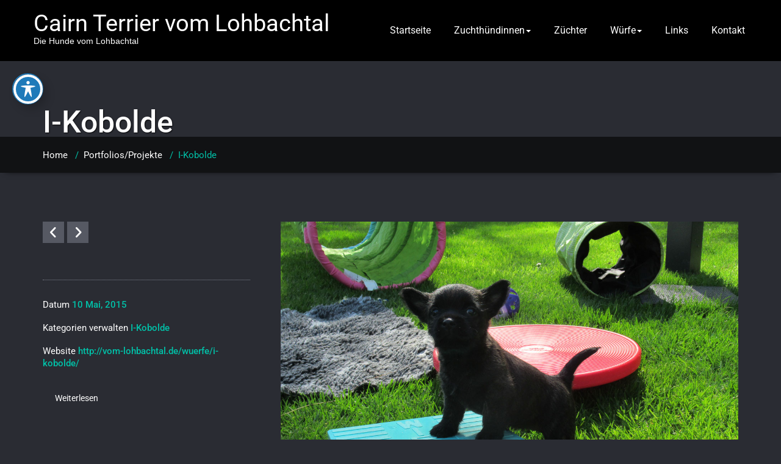

--- FILE ---
content_type: text/html; charset=UTF-8
request_url: http://vom-lohbachtal.de/wallstreet_portfolio/i-kobolde-31/
body_size: 12277
content:
<!DOCTYPE html PUBLIC "-//W3C//DTD XHTML 1.0 Strict//EN" "http://www.w3.org/TR/xhtml1/DTD/xhtml1-strict.dtd"><html xmlns="http://www.w3.org/1999/xhtml" lang="de"><head> <!--[if IE]><meta http-equiv="X-UA-Compatible" content="IE=edge,chrome=1"> <![endif]--><meta http-equiv="Content-Type" content="text/html; charset=utf-8" /><meta name="viewport" content="width=device-width, initial-scale=1.0" /><meta name="generator" content="WordPress 6.9" /><link rel="profile" href="http://gmpg.org/xfn/11" /><link rel="shortcut icon" href="http://vom-lohbachtal.de/wordpress/wp-content/uploads/2023/08/cropped-Cairn_Terrier_-_003-e1691942204804.jpg" /><title>I-Kobolde &#8211; Cairn Terrier vom Lohbachtal</title><style>.custom-logo{ width: 156px; height: auto;}
 @media only screen and (min-width: 1200px){
   .navbar .container, .navbar-header .container{ width: 1200px; }
 }
 body .navbar.header-style-2, body .navbar-header.index2,body .navbar-header.index3,body .navbar.navbar4, body .navbar.navbar5{
	background-color: #000;	
}
body .navbar .navbar-nav > li > a, body .navbar .navbar-nav > li > a:hover,body .navbar .navbar-nav > li > a:focus,
body .navbar .navbar-nav > .open > a, body .navbar .navbar-nav > .open > a:hover,body .navbar .navbar-nav > .open > a:focus,  body .nav .active.open > a:focus,body .search-box-outer a {
 	color: #ffffff;
}
body .cart-header > a.cart-icon, body .cart-header > a.cart-total{
 	color: #ffffff;
}
body .cart-header{
 	border-left-color: #ffffff;
}
body .cart-header > a.cart-total{
	background-color: #00c2a9;
}
body .navbar .navbar-nav > li > a:hover, body .navbar .navbar-nav > li > a:focus, body .navbar .navbar-nav > .active > a:hover, body .navbar .navbar-nav > .active > a:focus, body .navbar .navbar-nav > .active > a, body .navbar .navbar-nav > .open > a, body .navbar .navbar-nav > .open > a:hover,body .navbar .navbar-nav > .open > a:focus, body .dropdown-menu > .active > a, body .dropdown-menu > .active > a:hover, body .dropdown-menu > .active > a:focus,
body .nav .active.open > a, body .nav .active.open > a:hover, body .nav .active.open > a:focus, body .navbar2 ul li > a:hover:after {
	background-color: #00c2a9;
}
body .navbar.navbar2 .navbar-nav > li.active > a:after{
	background-color: #ffffff;
}
 body .navbar.navbar5 .navbar-nav > li > a:hover, body .navbar.navbar5 .navbar-nav > li > a:focus, body .navbar.navbar2 .navbar-nav > li > a:hover, body .navbar.navbar2 .navbar-nav > li > a:focus, body .navbar.navbar2 .navbar-nav > li > a:hover,body .navbar.navbar2 .navbar-nav > li > a:focus,body .navbar.navbar5 .navbar-nav > .open > a, body .navbar.navbar5 .navbar-nav > .open > a:hover, body .navbar.navbar5 .navbar-nav > .open > a:focus  {
	color: #00c2a9;
}
body .navbar .navbar-nav > .active > a, body .navbar .navbar-nav > .active > a:hover, body .navbar .navbar-nav > .active > a:focus, body .dropdown-menu > .active > a, body .dropdown-menu > .active > a:hover, body .dropdown-menu > .active > a:focus,body .navbar.navbar5 .navbar-nav > .active > a, body .navbar.navbar5 .navbar-nav > .active > a:hover, body .navbar.navbar5 .navbar-nav > .active > a:focus,body .navbar.navbar2 .navbar-nav > .active > a,body .navbar.navbar2 .navbar-nav > .active > a:hover,body .navbar.navbar2 .navbar-nav > .active > a:focus {
	color: #ffffff;
}
body .dropdown-menu > li > a{
	color: #ffffff;
}
body .dropdown-menu > li > a:hover,body .dropdown-menu > li > a:focus{
	color: #00c2a9;
}
body .navbar2 .dropdown-menu > li > a:hover:after{
	background-color: #00c2a9;
}
body .dropdown-menu{
	background-color: ;
}
body .navbar-header .wallstreet_title_head, body .navbar5 .navbar-header .wallstreet_title_head{
 	color: #ffffff;
}

body .navbar-header .site-description, body .navbar5 .navbar-header .site-description {
    color: #ffffff;
}</style><style>@media only screen and (min-width: 1200px){
.footer_section .container{ width: 1170px; }
}
body .footer_section {
    background-color:;
}
body .footer-widget-section .wp-block-search .wp-block-search__label, body .footer-widget-section h1, body .footer-widget-section h2, body .footer-widget-section h3, body .footer-widget-section h4, body .footer-widget-section h5, body .footer-widget-section h6{
	color: #ffffff;
}
body .footer_section p {
    color:#ffffff;
}
body .footer-widget-section li a{
	color:#e5e5e5;
}

body .footer_section .footer-copyright p{
	color:#ffffff;
}

body .footer-social-icons li > a > i{
	color:#ffffff;
}
body .footer-social-icons li > a > i:hover{
	color:#cbcbcb;
}
body .footer-widget-section li a:hover{
	color:;
}
body .footer-copyright p a{
	color:;
}</style><style>.footer-copyright {
	 border-top: 1px solid;
	 border-top-color:#575963;
	 border-top-width:1px ;
	 }</style><style>.footer-social-area { box-shadow: 0 7px 2px -6px #2A2C33; }
	.footer-social-icons {
	 	border-bottom: 1px solid; 
		border-bottom-color:#575963;
		border-bottom-width:1px ;
	 }</style><meta name='robots' content='max-image-preview:large' /><link rel="alternate" type="application/rss+xml" title="Cairn Terrier vom Lohbachtal &raquo; Feed" href="http://vom-lohbachtal.de/feed/" /><link rel="alternate" type="application/rss+xml" title="Cairn Terrier vom Lohbachtal &raquo; Kommentar-Feed" href="http://vom-lohbachtal.de/comments/feed/" /><link rel="alternate" title="oEmbed (JSON)" type="application/json+oembed" href="http://vom-lohbachtal.de/wp-json/oembed/1.0/embed?url=http%3A%2F%2Fvom-lohbachtal.de%2Fwallstreet_portfolio%2Fi-kobolde-31%2F" /><link rel="alternate" title="oEmbed (XML)" type="text/xml+oembed" href="http://vom-lohbachtal.de/wp-json/oembed/1.0/embed?url=http%3A%2F%2Fvom-lohbachtal.de%2Fwallstreet_portfolio%2Fi-kobolde-31%2F&#038;format=xml" /><style id='wp-img-auto-sizes-contain-inline-css' type='text/css'>img:is([sizes=auto i],[sizes^="auto," i]){contain-intrinsic-size:3000px 1500px}
/*# sourceURL=wp-img-auto-sizes-contain-inline-css */</style><link rel='stylesheet' id='wallstreet-theme-fonts-css' href='http://vom-lohbachtal.de/wordpress/wp-content/cache/autoptimize/autoptimize_single_a963b89b1a9a8b6d0732d37bc2147e3f.php?ver=20201110' type='text/css' media='all' /><link rel='stylesheet' id='wp-block-library-css' href='http://vom-lohbachtal.de/wordpress/wp-includes/css/dist/block-library/style.min.css?ver=6.9' type='text/css' media='all' /><style id='classic-theme-styles-inline-css' type='text/css'>/*! This file is auto-generated */
.wp-block-button__link{color:#fff;background-color:#32373c;border-radius:9999px;box-shadow:none;text-decoration:none;padding:calc(.667em + 2px) calc(1.333em + 2px);font-size:1.125em}.wp-block-file__button{background:#32373c;color:#fff;text-decoration:none}
/*# sourceURL=/wp-includes/css/classic-themes.min.css */</style><link rel='stylesheet' id='wp-components-css' href='http://vom-lohbachtal.de/wordpress/wp-includes/css/dist/components/style.min.css?ver=6.9' type='text/css' media='all' /><link rel='stylesheet' id='wp-preferences-css' href='http://vom-lohbachtal.de/wordpress/wp-includes/css/dist/preferences/style.min.css?ver=6.9' type='text/css' media='all' /><link rel='stylesheet' id='wp-block-editor-css' href='http://vom-lohbachtal.de/wordpress/wp-includes/css/dist/block-editor/style.min.css?ver=6.9' type='text/css' media='all' /><link rel='stylesheet' id='popup-maker-block-library-style-css' href='http://vom-lohbachtal.de/wordpress/wp-content/cache/autoptimize/autoptimize_single_9963176ef6137ecf4405a5ccd36aa797.php?ver=dbea705cfafe089d65f1' type='text/css' media='all' /><style id='global-styles-inline-css' type='text/css'>/*<![CDATA[*/:root{--wp--preset--aspect-ratio--square: 1;--wp--preset--aspect-ratio--4-3: 4/3;--wp--preset--aspect-ratio--3-4: 3/4;--wp--preset--aspect-ratio--3-2: 3/2;--wp--preset--aspect-ratio--2-3: 2/3;--wp--preset--aspect-ratio--16-9: 16/9;--wp--preset--aspect-ratio--9-16: 9/16;--wp--preset--color--black: #000000;--wp--preset--color--cyan-bluish-gray: #abb8c3;--wp--preset--color--white: #ffffff;--wp--preset--color--pale-pink: #f78da7;--wp--preset--color--vivid-red: #cf2e2e;--wp--preset--color--luminous-vivid-orange: #ff6900;--wp--preset--color--luminous-vivid-amber: #fcb900;--wp--preset--color--light-green-cyan: #7bdcb5;--wp--preset--color--vivid-green-cyan: #00d084;--wp--preset--color--pale-cyan-blue: #8ed1fc;--wp--preset--color--vivid-cyan-blue: #0693e3;--wp--preset--color--vivid-purple: #9b51e0;--wp--preset--gradient--vivid-cyan-blue-to-vivid-purple: linear-gradient(135deg,rgb(6,147,227) 0%,rgb(155,81,224) 100%);--wp--preset--gradient--light-green-cyan-to-vivid-green-cyan: linear-gradient(135deg,rgb(122,220,180) 0%,rgb(0,208,130) 100%);--wp--preset--gradient--luminous-vivid-amber-to-luminous-vivid-orange: linear-gradient(135deg,rgb(252,185,0) 0%,rgb(255,105,0) 100%);--wp--preset--gradient--luminous-vivid-orange-to-vivid-red: linear-gradient(135deg,rgb(255,105,0) 0%,rgb(207,46,46) 100%);--wp--preset--gradient--very-light-gray-to-cyan-bluish-gray: linear-gradient(135deg,rgb(238,238,238) 0%,rgb(169,184,195) 100%);--wp--preset--gradient--cool-to-warm-spectrum: linear-gradient(135deg,rgb(74,234,220) 0%,rgb(151,120,209) 20%,rgb(207,42,186) 40%,rgb(238,44,130) 60%,rgb(251,105,98) 80%,rgb(254,248,76) 100%);--wp--preset--gradient--blush-light-purple: linear-gradient(135deg,rgb(255,206,236) 0%,rgb(152,150,240) 100%);--wp--preset--gradient--blush-bordeaux: linear-gradient(135deg,rgb(254,205,165) 0%,rgb(254,45,45) 50%,rgb(107,0,62) 100%);--wp--preset--gradient--luminous-dusk: linear-gradient(135deg,rgb(255,203,112) 0%,rgb(199,81,192) 50%,rgb(65,88,208) 100%);--wp--preset--gradient--pale-ocean: linear-gradient(135deg,rgb(255,245,203) 0%,rgb(182,227,212) 50%,rgb(51,167,181) 100%);--wp--preset--gradient--electric-grass: linear-gradient(135deg,rgb(202,248,128) 0%,rgb(113,206,126) 100%);--wp--preset--gradient--midnight: linear-gradient(135deg,rgb(2,3,129) 0%,rgb(40,116,252) 100%);--wp--preset--font-size--small: 13px;--wp--preset--font-size--medium: 20px;--wp--preset--font-size--large: 36px;--wp--preset--font-size--x-large: 42px;--wp--preset--spacing--20: 0.44rem;--wp--preset--spacing--30: 0.67rem;--wp--preset--spacing--40: 1rem;--wp--preset--spacing--50: 1.5rem;--wp--preset--spacing--60: 2.25rem;--wp--preset--spacing--70: 3.38rem;--wp--preset--spacing--80: 5.06rem;--wp--preset--shadow--natural: 6px 6px 9px rgba(0, 0, 0, 0.2);--wp--preset--shadow--deep: 12px 12px 50px rgba(0, 0, 0, 0.4);--wp--preset--shadow--sharp: 6px 6px 0px rgba(0, 0, 0, 0.2);--wp--preset--shadow--outlined: 6px 6px 0px -3px rgb(255, 255, 255), 6px 6px rgb(0, 0, 0);--wp--preset--shadow--crisp: 6px 6px 0px rgb(0, 0, 0);}:where(.is-layout-flex){gap: 0.5em;}:where(.is-layout-grid){gap: 0.5em;}body .is-layout-flex{display: flex;}.is-layout-flex{flex-wrap: wrap;align-items: center;}.is-layout-flex > :is(*, div){margin: 0;}body .is-layout-grid{display: grid;}.is-layout-grid > :is(*, div){margin: 0;}:where(.wp-block-columns.is-layout-flex){gap: 2em;}:where(.wp-block-columns.is-layout-grid){gap: 2em;}:where(.wp-block-post-template.is-layout-flex){gap: 1.25em;}:where(.wp-block-post-template.is-layout-grid){gap: 1.25em;}.has-black-color{color: var(--wp--preset--color--black) !important;}.has-cyan-bluish-gray-color{color: var(--wp--preset--color--cyan-bluish-gray) !important;}.has-white-color{color: var(--wp--preset--color--white) !important;}.has-pale-pink-color{color: var(--wp--preset--color--pale-pink) !important;}.has-vivid-red-color{color: var(--wp--preset--color--vivid-red) !important;}.has-luminous-vivid-orange-color{color: var(--wp--preset--color--luminous-vivid-orange) !important;}.has-luminous-vivid-amber-color{color: var(--wp--preset--color--luminous-vivid-amber) !important;}.has-light-green-cyan-color{color: var(--wp--preset--color--light-green-cyan) !important;}.has-vivid-green-cyan-color{color: var(--wp--preset--color--vivid-green-cyan) !important;}.has-pale-cyan-blue-color{color: var(--wp--preset--color--pale-cyan-blue) !important;}.has-vivid-cyan-blue-color{color: var(--wp--preset--color--vivid-cyan-blue) !important;}.has-vivid-purple-color{color: var(--wp--preset--color--vivid-purple) !important;}.has-black-background-color{background-color: var(--wp--preset--color--black) !important;}.has-cyan-bluish-gray-background-color{background-color: var(--wp--preset--color--cyan-bluish-gray) !important;}.has-white-background-color{background-color: var(--wp--preset--color--white) !important;}.has-pale-pink-background-color{background-color: var(--wp--preset--color--pale-pink) !important;}.has-vivid-red-background-color{background-color: var(--wp--preset--color--vivid-red) !important;}.has-luminous-vivid-orange-background-color{background-color: var(--wp--preset--color--luminous-vivid-orange) !important;}.has-luminous-vivid-amber-background-color{background-color: var(--wp--preset--color--luminous-vivid-amber) !important;}.has-light-green-cyan-background-color{background-color: var(--wp--preset--color--light-green-cyan) !important;}.has-vivid-green-cyan-background-color{background-color: var(--wp--preset--color--vivid-green-cyan) !important;}.has-pale-cyan-blue-background-color{background-color: var(--wp--preset--color--pale-cyan-blue) !important;}.has-vivid-cyan-blue-background-color{background-color: var(--wp--preset--color--vivid-cyan-blue) !important;}.has-vivid-purple-background-color{background-color: var(--wp--preset--color--vivid-purple) !important;}.has-black-border-color{border-color: var(--wp--preset--color--black) !important;}.has-cyan-bluish-gray-border-color{border-color: var(--wp--preset--color--cyan-bluish-gray) !important;}.has-white-border-color{border-color: var(--wp--preset--color--white) !important;}.has-pale-pink-border-color{border-color: var(--wp--preset--color--pale-pink) !important;}.has-vivid-red-border-color{border-color: var(--wp--preset--color--vivid-red) !important;}.has-luminous-vivid-orange-border-color{border-color: var(--wp--preset--color--luminous-vivid-orange) !important;}.has-luminous-vivid-amber-border-color{border-color: var(--wp--preset--color--luminous-vivid-amber) !important;}.has-light-green-cyan-border-color{border-color: var(--wp--preset--color--light-green-cyan) !important;}.has-vivid-green-cyan-border-color{border-color: var(--wp--preset--color--vivid-green-cyan) !important;}.has-pale-cyan-blue-border-color{border-color: var(--wp--preset--color--pale-cyan-blue) !important;}.has-vivid-cyan-blue-border-color{border-color: var(--wp--preset--color--vivid-cyan-blue) !important;}.has-vivid-purple-border-color{border-color: var(--wp--preset--color--vivid-purple) !important;}.has-vivid-cyan-blue-to-vivid-purple-gradient-background{background: var(--wp--preset--gradient--vivid-cyan-blue-to-vivid-purple) !important;}.has-light-green-cyan-to-vivid-green-cyan-gradient-background{background: var(--wp--preset--gradient--light-green-cyan-to-vivid-green-cyan) !important;}.has-luminous-vivid-amber-to-luminous-vivid-orange-gradient-background{background: var(--wp--preset--gradient--luminous-vivid-amber-to-luminous-vivid-orange) !important;}.has-luminous-vivid-orange-to-vivid-red-gradient-background{background: var(--wp--preset--gradient--luminous-vivid-orange-to-vivid-red) !important;}.has-very-light-gray-to-cyan-bluish-gray-gradient-background{background: var(--wp--preset--gradient--very-light-gray-to-cyan-bluish-gray) !important;}.has-cool-to-warm-spectrum-gradient-background{background: var(--wp--preset--gradient--cool-to-warm-spectrum) !important;}.has-blush-light-purple-gradient-background{background: var(--wp--preset--gradient--blush-light-purple) !important;}.has-blush-bordeaux-gradient-background{background: var(--wp--preset--gradient--blush-bordeaux) !important;}.has-luminous-dusk-gradient-background{background: var(--wp--preset--gradient--luminous-dusk) !important;}.has-pale-ocean-gradient-background{background: var(--wp--preset--gradient--pale-ocean) !important;}.has-electric-grass-gradient-background{background: var(--wp--preset--gradient--electric-grass) !important;}.has-midnight-gradient-background{background: var(--wp--preset--gradient--midnight) !important;}.has-small-font-size{font-size: var(--wp--preset--font-size--small) !important;}.has-medium-font-size{font-size: var(--wp--preset--font-size--medium) !important;}.has-large-font-size{font-size: var(--wp--preset--font-size--large) !important;}.has-x-large-font-size{font-size: var(--wp--preset--font-size--x-large) !important;}
:where(.wp-block-post-template.is-layout-flex){gap: 1.25em;}:where(.wp-block-post-template.is-layout-grid){gap: 1.25em;}
:where(.wp-block-term-template.is-layout-flex){gap: 1.25em;}:where(.wp-block-term-template.is-layout-grid){gap: 1.25em;}
:where(.wp-block-columns.is-layout-flex){gap: 2em;}:where(.wp-block-columns.is-layout-grid){gap: 2em;}
:root :where(.wp-block-pullquote){font-size: 1.5em;line-height: 1.6;}
/*# sourceURL=global-styles-inline-css *//*]]>*/</style><link rel='stylesheet' id='acwp-main-css-css' href='http://vom-lohbachtal.de/wordpress/wp-content/cache/autoptimize/autoptimize_single_ce7faca584b0c17987b7e3c7bcb7dab2.php?ver=6.9' type='text/css' media='all' /><link rel='stylesheet' id='acwp-mdi-css' href='https://fonts.googleapis.com/icon?family=Material+Icons&#038;ver=6.9' type='text/css' media='all' /><link rel='stylesheet' id='contact-form-7-css' href='http://vom-lohbachtal.de/wordpress/wp-content/cache/autoptimize/autoptimize_single_64ac31699f5326cb3c76122498b76f66.php?ver=6.1.4' type='text/css' media='all' /><link rel='stylesheet' id='wallstreet-style-css' href='http://vom-lohbachtal.de/wordpress/wp-content/cache/autoptimize/autoptimize_single_922c803e47ed4d64b565c10a77a45c50.php?ver=6.9' type='text/css' media='all' /><link rel='stylesheet' id='wallstreet-bootstrap-css' href='http://vom-lohbachtal.de/wordpress/wp-content/cache/autoptimize/autoptimize_single_682d8053ea65fdff1bd523530d2bf6f9.php?ver=6.9' type='text/css' media='all' /><link rel='stylesheet' id='wallstreet-default-css' href='http://vom-lohbachtal.de/wordpress/wp-content/cache/autoptimize/autoptimize_single_b40e7c64be5f513f13531078a75f0793.php?ver=6.9' type='text/css' media='all' /><link rel='stylesheet' id='theme-menu-css' href='http://vom-lohbachtal.de/wordpress/wp-content/cache/autoptimize/autoptimize_single_f9291318be0f161524999c2c8f380e3e.php?ver=6.9' type='text/css' media='all' /><link rel='stylesheet' id='media-responsive-css' href='http://vom-lohbachtal.de/wordpress/wp-content/cache/autoptimize/autoptimize_single_7196692e583e3d69e543b7c3241645fa.php?ver=6.9' type='text/css' media='all' /><link rel='stylesheet' id='font-awesome-min-css' href='http://vom-lohbachtal.de/wordpress/wp-content/themes/wallstreet-pro/css/font-awesome/css/all.min.css?ver=6.9' type='text/css' media='all' /><link rel='stylesheet' id='tool-tip-css' href='http://vom-lohbachtal.de/wordpress/wp-content/cache/autoptimize/autoptimize_single_d63cd31609fd5a9d8ac09cf825a46a63.php?ver=6.9' type='text/css' media='all' /><link rel='stylesheet' id='lightbox-css' href='http://vom-lohbachtal.de/wordpress/wp-content/cache/autoptimize/autoptimize_single_832a68d539ea0cb41139120315dc4c6c.php?ver=6.9' type='text/css' media='all' /> <script type="text/javascript" src="http://vom-lohbachtal.de/wordpress/wp-includes/js/jquery/jquery.min.js?ver=3.7.1" id="jquery-core-js"></script> <script defer type="text/javascript" src="http://vom-lohbachtal.de/wordpress/wp-includes/js/jquery/jquery-migrate.min.js?ver=3.4.1" id="jquery-migrate-js"></script> <script defer type="text/javascript" src="http://vom-lohbachtal.de/wordpress/wp-content/cache/autoptimize/autoptimize_single_bef90de71bca51cee6850779f8e0f79d.php?ver=6.9" id="menu-js"></script> <script defer type="text/javascript" src="http://vom-lohbachtal.de/wordpress/wp-content/themes/wallstreet-pro/js/bootstrap.min.js?ver=6.9" id="bootstrap-js"></script> <script defer type="text/javascript" src="http://vom-lohbachtal.de/wordpress/wp-content/cache/autoptimize/autoptimize_single_54203a9ff113778dad8eb2aad2d068ee.php?ver=6.9" id="lightbox1-js"></script> <script defer type="text/javascript" src="http://vom-lohbachtal.de/wordpress/wp-content/cache/autoptimize/autoptimize_single_72805fb6fa518285d00f3721f2eeed88.php?ver=6.9" id="carouFredSel-js"></script> <script defer type="text/javascript" src="http://vom-lohbachtal.de/wordpress/wp-content/cache/autoptimize/autoptimize_single_ccd8ffa868ce1cf36a9c3f99d886039a.php?ver=6.9" id="carouFredSel1-js"></script> <link rel="https://api.w.org/" href="http://vom-lohbachtal.de/wp-json/" /><link rel="EditURI" type="application/rsd+xml" title="RSD" href="http://vom-lohbachtal.de/wordpress/xmlrpc.php?rsd" /><meta name="generator" content="WordPress 6.9" /><link rel="canonical" href="http://vom-lohbachtal.de/wallstreet_portfolio/i-kobolde-31/" /><link rel='shortlink' href='http://vom-lohbachtal.de/?p=1106' /><style>nomorenow</style><meta name="generator" content="Elementor 3.33.4; features: e_font_icon_svg, additional_custom_breakpoints; settings: css_print_method-external, google_font-enabled, font_display-swap"><style type="text/css">.recentcomments a{display:inline !important;padding:0 !important;margin:0 !important;}</style><style>.e-con.e-parent:nth-of-type(n+4):not(.e-lazyloaded):not(.e-no-lazyload),
				.e-con.e-parent:nth-of-type(n+4):not(.e-lazyloaded):not(.e-no-lazyload) * {
					background-image: none !important;
				}
				@media screen and (max-height: 1024px) {
					.e-con.e-parent:nth-of-type(n+3):not(.e-lazyloaded):not(.e-no-lazyload),
					.e-con.e-parent:nth-of-type(n+3):not(.e-lazyloaded):not(.e-no-lazyload) * {
						background-image: none !important;
					}
				}
				@media screen and (max-height: 640px) {
					.e-con.e-parent:nth-of-type(n+2):not(.e-lazyloaded):not(.e-no-lazyload),
					.e-con.e-parent:nth-of-type(n+2):not(.e-lazyloaded):not(.e-no-lazyload) * {
						background-image: none !important;
					}
				}</style><link rel="icon" href="http://vom-lohbachtal.de/wordpress/wp-content/uploads/2023/08/cropped-Cairn_Terrier_-_003-e1691942204804-32x32.jpg" sizes="32x32" /><link rel="icon" href="http://vom-lohbachtal.de/wordpress/wp-content/uploads/2023/08/cropped-Cairn_Terrier_-_003-e1691942204804-192x192.jpg" sizes="192x192" /><link rel="apple-touch-icon" href="http://vom-lohbachtal.de/wordpress/wp-content/uploads/2023/08/cropped-Cairn_Terrier_-_003-e1691942204804-180x180.jpg" /><meta name="msapplication-TileImage" content="http://vom-lohbachtal.de/wordpress/wp-content/uploads/2023/08/cropped-Cairn_Terrier_-_003-e1691942204804-270x270.jpg" /><style type="text/css" id="wp-custom-css">.blog-post-title-wrapper p a, .blog-post-title-wrapper-full p a {
    text-decoration: underline;
}

.footer-widget-section {
    display: none;
}

.home-portfolio-showcase-overlay-inner {
    top: 40%;
}

.main-portfolio-showcase-overlay-inner {
    top: 35%;
}</style><style type="text/css">@media only screen and (min-width: 200px) and (max-width: 480px)
	{
		.header-top-area {
	    	display: none;
		}
	}</style></head><body class="wp-singular wallstreet_portfolio-template-default single single-wallstreet_portfolio postid-1106 wp-theme-wallstreet-pro acwp-readable-arial elementor-default elementor-kit-1302"><div id="wall_wrapper"><div class="navbar navbar-wrapper navbar-inverse navbar-static-top navbar1 header-style-2" role="navigation"><div class="container"><div class="navbar-header"><div class="site-branding-text logo-link-url"><h1 class="site-title"> <a class="navbar-brand" href="http://vom-lohbachtal.de/" rel="home"><div class="wallstreet_title_head">Cairn Terrier vom Lohbachtal</div> </a></h1><p class="site-description">Die Hunde vom Lohbachtal</p></div> <button type="button" class="navbar-toggle" data-toggle="collapse" data-target=".navbar-collapse"> <span class="sr-only">Toggle navigation</span> <span class="icon-bar"></span> <span class="icon-bar"></span> <span class="icon-bar"></span> </button></div><div class="navbar-collapse collapse"><ul class="nav navbar-nav navbar-right"><li id="menu-item-1316" class="menu-item menu-item-type-custom menu-item-object-custom menu-item-1316"><a href="https://www.vom-lohbachtal.de">Startseite</a></li><li id="menu-item-335" class="menu-item menu-item-type-custom menu-item-object-custom menu-item-has-children menu-item-335 dropdown"><a>Zuchthündinnen<b class="caret"></b></a><ul class="dropdown-menu"><li id="menu-item-220" class="menu-item menu-item-type-post_type menu-item-object-page menu-item-220"><a href="http://vom-lohbachtal.de/uma_audrey/">Uma &#038; Audrey</a></li><li id="menu-item-341" class="menu-item menu-item-type-post_type menu-item-object-page menu-item-341"><a href="http://vom-lohbachtal.de/uma_audrey_diana/">Uma, Audrey &#038; Diana</a></li><li id="menu-item-340" class="menu-item menu-item-type-post_type menu-item-object-page menu-item-340"><a href="http://vom-lohbachtal.de/audrey_diana/">Audrey &#038; Diana</a></li><li id="menu-item-958" class="menu-item menu-item-type-post_type menu-item-object-page menu-item-958"><a href="http://vom-lohbachtal.de/audrey-diana-farina/">Audrey, Diana &#038; Farina</a></li><li id="menu-item-1279" class="menu-item menu-item-type-post_type menu-item-object-page menu-item-1279"><a href="http://vom-lohbachtal.de/diana-farina-judy/">Diana, Farina &#038; Judy</a></li></ul></li><li id="menu-item-17" class="menu-item menu-item-type-post_type menu-item-object-page menu-item-17"><a href="http://vom-lohbachtal.de/zuechter/">Züchter</a></li><li id="menu-item-182" class="menu-item menu-item-type-post_type menu-item-object-page menu-item-has-children menu-item-182 dropdown"><a href="http://vom-lohbachtal.de/wuerfe/">Würfe<b class="caret"></b></a><ul class="dropdown-menu"><li id="menu-item-236" class="menu-item menu-item-type-post_type menu-item-object-page menu-item-236"><a href="http://vom-lohbachtal.de/wuerfe/a-kobolde/">A-Kobolde</a></li><li id="menu-item-192" class="menu-item menu-item-type-post_type menu-item-object-page menu-item-192"><a href="http://vom-lohbachtal.de/wuerfe/b-kobolde/">B-Kobolde</a></li><li id="menu-item-257" class="menu-item menu-item-type-post_type menu-item-object-page menu-item-257"><a href="http://vom-lohbachtal.de/wuerfe/c-kobolde/">C-Kobolde</a></li><li id="menu-item-256" class="menu-item menu-item-type-post_type menu-item-object-page menu-item-256"><a href="http://vom-lohbachtal.de/wuerfe/d-kobolde/">D-Kobolde</a></li><li id="menu-item-453" class="menu-item menu-item-type-post_type menu-item-object-page menu-item-453"><a href="http://vom-lohbachtal.de/wuerfe/e-kobolde/">E-Kobolde</a></li><li id="menu-item-613" class="menu-item menu-item-type-post_type menu-item-object-page menu-item-613"><a href="http://vom-lohbachtal.de/wuerfe/f-kobolde/">F-Kobolde</a></li><li id="menu-item-714" class="menu-item menu-item-type-post_type menu-item-object-page menu-item-714"><a href="http://vom-lohbachtal.de/wuerfe/g-kobolde/">G-Kobolde</a></li><li id="menu-item-844" class="menu-item menu-item-type-post_type menu-item-object-page menu-item-844"><a href="http://vom-lohbachtal.de/wuerfe/h-kobolde/">H-Kobolde</a></li><li id="menu-item-994" class="menu-item menu-item-type-post_type menu-item-object-page menu-item-994"><a href="http://vom-lohbachtal.de/wuerfe/i-kobolde/">I-Kobolde</a></li><li id="menu-item-1269" class="menu-item menu-item-type-post_type menu-item-object-page menu-item-1269"><a href="http://vom-lohbachtal.de/wuerfe/j-kobolde/">J-Kobolde</a></li><li id="menu-item-1365" class="menu-item menu-item-type-post_type menu-item-object-page menu-item-1365"><a href="http://vom-lohbachtal.de/wuerfe/k-kobolde/">K-Kobolde</a></li></ul></li><li id="menu-item-40" class="menu-item menu-item-type-post_type menu-item-object-page menu-item-40"><a href="http://vom-lohbachtal.de/links/">Links</a></li><li id="menu-item-41" class="menu-item menu-item-type-post_type menu-item-object-page menu-item-41"><a href="http://vom-lohbachtal.de/kontakt/">Kontakt</a></li></ul></div></div></div><div id="searchbar_fullscreen" > <button type="button" class="close">×</button><form method="get" id="searchform" autocomplete="off" class="search-form" action="http://vom-lohbachtal.de/"><label><input type="search" class="search-field" placeholder="Search …" value="" name="s" id="s"></label><input type="submit" class="search-submit btn" value="Suchen"></form></div><div class="page-mycarousel"> <img src="http://vom-lohbachtal.de/wordpress/wp-content/uploads/2023/12/cropped-lohbachtal-header2-2.png" class="img-responsive header-img"><div class="container page-title-col"><div class="row"><div class="col-md-12 col-sm-12"><h1>I-Kobolde</h1></div></div></div><div class="page-breadcrumbs"><div class="container"><div class="row"><div class="col-md-12"><ol class="breadcrumbs"><li><a href="http://vom-lohbachtal.de">Home</a> &nbsp &#47; &nbsp<a href="http://vom-lohbachtal.de/wallstreet_portfolio/">Portfolios/Projekte</a> &nbsp &#47; &nbsp<li class="active">I-Kobolde</li></li></ol></div></div></div></div></div><div class="container"><div class="row portfolio-detail-section"><div class="col-md-4 portfolio-detail-sidebar"><ul class="portfolio-detail-pagi"><li><a href="http://vom-lohbachtal.de/wallstreet_portfolio/i-kobolde-34/" title="Previous" rel="next"><span class="fa fa-angle-left"></span></a></li><li><a href="http://vom-lohbachtal.de/wallstreet_portfolio/i-kobolde-36/" title="Next" rel="prev"><span class="fa fa-angle-right"></span></a></li></ul><div class="portfolio-detail-description"><div class="qua-separator-small" id=""></div><p></p></div><div class="portfolio-detail-info"><p>Datum <small>10 Mai, 2015 </small></p><p>Kategorien verwalten <small>I-Kobolde</small></p><p>Website <small>http://vom-lohbachtal.de/wuerfe/i-kobolde/</small></p><p><a  class="project-btn"  href="" title="Website">Weiterlesen</a></p></div></div><div class="col-md-8"><div class="port-detail-img"><img width="1280" height="960" src="http://vom-lohbachtal.de/wordpress/wp-content/uploads/2021/05/1-IMG_3690.jpg" class="img-responsive wp-post-image" alt="" decoding="async" srcset="http://vom-lohbachtal.de/wordpress/wp-content/uploads/2021/05/1-IMG_3690.jpg 1280w, http://vom-lohbachtal.de/wordpress/wp-content/uploads/2021/05/1-IMG_3690-300x225.jpg 300w, http://vom-lohbachtal.de/wordpress/wp-content/uploads/2021/05/1-IMG_3690-1024x768.jpg 1024w, http://vom-lohbachtal.de/wordpress/wp-content/uploads/2021/05/1-IMG_3690-150x113.jpg 150w, http://vom-lohbachtal.de/wordpress/wp-content/uploads/2021/05/1-IMG_3690-768x576.jpg 768w" sizes="(max-width: 1280px) 100vw, 1280px" /></div></div></div></div><div class="footer_section"><div class="container"><div class="row"><div class="col-md-12"><div class="footer-copyright"><p><a href="https://welpen.vdh.de/hunderassen/rasselexikon/zuechter/elisabeth-herbrand" target="_blank"><img src="https://welpen.vdh.de/plakette/2172" alt="" ></a><br><br> <a href="https://vom-lohbachtal.de/wordpress/impressum" rel="nofollow" target="_blank">Impressum</a> - <a href="https://vom-lohbachtal.de/wordpress/datenschutz" rel="nofollow" target="_blank">Datenschutz</a> -  Copyright 2024 - <a href="https://www.marketing-wintgens.de" rel="nofollow" target="_blank">M. Wintgens Marketing </a></p></div></div></div></div></div> <style>nomorenow</style></div> <a href="#" class="page_scrollup"><i class="fa fa-chevron-up"></i></a></div>  <script type="speculationrules">{"prefetch":[{"source":"document","where":{"and":[{"href_matches":"/*"},{"not":{"href_matches":["/wordpress/wp-*.php","/wordpress/wp-admin/*","/wordpress/wp-content/uploads/*","/wordpress/wp-content/*","/wordpress/wp-content/plugins/*","/wordpress/wp-content/themes/wallstreet-pro/*","/*\\?(.+)"]}},{"not":{"selector_matches":"a[rel~=\"nofollow\"]"}},{"not":{"selector_matches":".no-prefetch, .no-prefetch a"}}]},"eagerness":"conservative"}]}</script> <div id="acwp-toolbar-btn-wrap" class=" "> <button type="button"id="acwp-toolbar-btn" tabindex="0" aria-label="Toggle Accessibility Toolbar"> <svg xmlns="http://www.w3.org/2000/svg" focusable="false" style="transform: rotate(360deg);" width="1em" height="1em" preserveAspectRatio="xMidYMid meet" viewBox="0 0 20 20"> <path d="M10 2.6c.83 0 1.5.67 1.5 1.5s-.67 1.51-1.5 1.51c-.82 0-1.5-.68-1.5-1.51s.68-1.5 1.5-1.5zM3.4 7.36c0-.65 6.6-.76 6.6-.76s6.6.11 6.6.76s-4.47 1.4-4.47 1.4s1.69 8.14 1.06 8.38c-.62.24-3.19-5.19-3.19-5.19s-2.56 5.43-3.18 5.19c-.63-.24 1.06-8.38 1.06-8.38S3.4 8.01 3.4 7.36z" fill="currentColor"></path> </svg> </button></div><div id="acwp-toolbar" class="acwp-toolbar   acwp-style-default" aria-label="Accessibility Toolbar Toggle View"><div id="acwp-toolbar-module"><div class="acwp-heading"><p class="acwp-title">Barrierefrei</p> <button type="button" id="acwp-close-toolbar"> <i class="material-icons" aria-hidden="true">close</i> <span class="sr-only">Toggle the visibility of the Accessibility Toolbar</span> </button></div><div class="acwp-togglers"><div class="acwp-toggler acwp-toggler-keyboard"> <label for="acwp-toggler-keyboard" tabindex="0" data-name="keyboard"> <i class="material-icons" aria-hidden="true">keyboard</i> <span>Keyboard Navigation</span><div class="acwp-switcher"> <input type="checkbox" id="acwp-toggler-keyboard" hidden /><div class="acwp-switch"></div></div> </label></div><div class="acwp-toggler acwp-toggler-animations"> <label for="acwp-toggler-animations" tabindex="0" data-name="animations"> <i class="material-icons" aria-hidden="true">visibility_off</i> <span>Disable Animations</span><div class="acwp-switcher"> <input type="checkbox" id="acwp-toggler-animations" hidden /><div class="acwp-switch"></div></div> </label></div><div class="acwp-toggler acwp-toggler-contrast"> <label for="acwp-toggler-contrast" tabindex="0" data-name="contrast"> <i class="material-icons" aria-hidden="true">nights_stay</i> <span>Contrast</span><div class="acwp-switcher"> <input type="checkbox" id="acwp-toggler-contrast" hidden /><div class="acwp-switch"></div></div> </label></div><div class="acwp-toggler acwp-toggler-incfont"> <label for="acwp-toggler-incfont" tabindex="0" data-name="incfont"> <i class="material-icons" aria-hidden="true">format_size</i> <span>Increase Text</span><div class="acwp-switcher"> <input type="checkbox" id="acwp-toggler-incfont" hidden /><div class="acwp-switch"></div></div> </label></div><div class="acwp-toggler acwp-toggler-decfont"> <label for="acwp-toggler-decfont" tabindex="0" data-name="decfont"> <i class="material-icons" aria-hidden="true">text_fields</i> <span>Decrease Text</span><div class="acwp-switcher"> <input type="checkbox" id="acwp-toggler-decfont" hidden /><div class="acwp-switch"></div></div> </label></div><div class="acwp-toggler acwp-toggler-readable"> <label for="acwp-toggler-readable" tabindex="0" data-name="readable"> <i class="material-icons" aria-hidden="true">font_download</i> <span>Readable Font</span><div class="acwp-switcher"> <input type="checkbox" id="acwp-toggler-readable" hidden /><div class="acwp-switch"></div></div> </label></div><div class="acwp-toggler acwp-toggler-marktitles"> <label for="acwp-toggler-marktitles" tabindex="0" data-name="marktitles"> <i class="material-icons" aria-hidden="true">title</i> <span>Mark Titles</span><div class="acwp-switcher"> <input type="checkbox" id="acwp-toggler-marktitles" hidden /><div class="acwp-switch"></div></div> </label></div><div class="acwp-toggler acwp-toggler-underline"> <label for="acwp-toggler-underline" tabindex="0" data-name="underline"> <i class="material-icons" aria-hidden="true">link</i> <span>Highlight Links & Buttons</span><div class="acwp-switcher"> <input type="checkbox" id="acwp-toggler-underline" hidden /><div class="acwp-switch"></div></div> </label></div></div><div class="acwp-footer"><ul><li>Powered with <i class="material-icons" aria-hidden="true">favorite</i><span class="sr-only">Love</span> by <a href="https://www.codenroll.co.il/" target="_blank">Codenroll</a></li></ul></div></div></div><style>body #acwp-toolbar-btn-wrap {top: 120px; left: 20px;}.acwp-toolbar{top: -100vh; left: 20px;}.acwp-toolbar.acwp-toolbar-show{top: 55px;}</style><style>.header-top-area, .navbar .navbar-nav > .active > a, .navbar .navbar-nav > .active > a:hover, .navbar .navbar-nav > .active > a:focus, .navbar .navbar-nav > .open > a,
.navbar .navbar-nav > .open > a:hover, .navbar .navbar-nav > .open > a:focus, .navbar .navbar-nav > li > a:hover, .navbar .navbar-nav > li > a:focus, .navbar-inverse .navbar-toggle, .navbar-inverse .navbar-toggle:hover, .navbar-inverse .navbar-toggle:focus, .flex_btn, .service-area:hover, .service-btn a, .other-service-area:hover i, .home-portfolio-showcase-overlay, .proejct-btn a:hover, .home-blog-btn a, .feature-icon, .tweet-btn a:hover, .post-date, .team-area:hover, .callout-section a, .blog-post-date span.date, a.blog-btn, .blog-pagination a:hover,.page-numbers:hover,span.page-numbers.current, .blog-pagination a.active, .sidebar-widget > .tagcloud a:hover, .search_btn, .search_error, .search_heading, .sidebar-widget-tab > .active a, .blog-author-social li:hover, .reply a:hover, .blogdetail-btn a, #blogdetail_btn, .portfolio-tabs li.active > a, .portfolio-tabs li > a:hover, .main-portfolio-showcase-overlay, .portfolio-detail-pagi li a:hover, .portfolio-detail-info .project-btn:hover, .prelated-project-btn  li a:hover, .google-map-title, .contact-detail-area i, .cont-btn a, .qua_contact_btn, .short-btn-green, .dropcape-square span, .dropcape-circle span, .panel-default > .short-panel-heading h4, .short-tabs li a, .wallstreet_page_heading, .post-password-form input[type="submit"], .blog-pagination span.current { background-color:#00c2a9; }
.pagetitle-separator-border { background: #00c2a9 !important;}
.pagetitle-separator-box { background: #00c2a9 none repeat scroll 0 0 !important;}

/* Text Colors */

.head-contact-social li:hover i, .dropdown-menu > li > a:hover, .dropdown-menu > li > a:focus, .home-blog-area:hover .home-blog-info h2 > a, .tweet-icon i, .tweet-area p > a, .footer-blog-post:hover h3 a, .footer-blog-post:hover .post-date span.date, .footer-blog-post:hover .post-date span.month, .footer-copyright p a, .page-header-title h1 a, .page-breadcrumbs, .breadcrumbs > .active, .about-social-icons li > a > i:hover, .team-area h5 > span, .blog-post-title > .blog-post-title-wrapper > h1, .blog-post-title > .blog-post-title-wrapper > h2,
.blog-post-title > .blog-post-title-wrapper > h3, .blog-post-title > .blog-post-title-wrapper > h4, .blog-post-title > .blog-post-title-wrapper > h5,
.blog-post-title > .blog-post-title-wrapper > h6, .blog-post-date span.comment > i, .blog-post-title-wrapper h2 a:hover, .blog-post-title-wrapper-full h2 a:hover, .blog-post-title-wrapper > table > tbody > tr > th > a, .blog-post-title-wrapper-full > table > tbody > tr > th > a, 

.blog-post-title-wrapper > table > tbody > tr > th > a:hover, .blog-post-title-wrapper-full > table > tbody > tr > th > a:hover, .footer_widget_column > ul > li > a:hover, .footer_widget_column > ul > li > ul > li > a:hover, .footer_widget_column > ul > li > ul > li > ul > li > a:hover, .sidebar-widget ul.sidebar-tab.sidebar-widget-tab > li > a:hover, .sidebar-widget > ul > li > ul > li > ul > li > a:hover, .sidebar-widget div#calendar_wrap table > caption, #calendar_wrap a, .sidebar-tweet-area p > a, .post-content li:hover a, #recentcomments .recentcomments a, .blog-blockquote blockquote > small, .comment-date a, .comment-form-section > .comment-respond > h3.comment-reply-title a, .comment-form-section > .comment-respond > h3.comment-reply-title > small > a, .comment-form-section > .comment-respond > form#commentform > p.logged-in-as > a, .comment-awaiting-moderation, .portfolio-detail-info p small, .portfolio-detail-info p  > small > a, .portfolio-detail-info p  > small > a:hover, .typo-section h1, .typo-section h2,
.typo-section h3, .typo-section h4, .typo-section h5, .typo-section h6, .typo-para-icons i, .short-tooltip a, .image-para-title, .blog-post-title-wrapper > dl > dt a,
.blog-post-title-wrapper-full > dl > dt a, .blog-post-title-wrapper > dl > dd a, .blog-post-title-wrapper-full > dl > dd a, .blog-post-title-wrapper > ul,
.blog-post-title-wrapper > ul > li a, .blog-post-title-wrapper-full > ul, .blog-post-title-wrapper-full > ul > li a, .blog-post-title-wrapper > ul > li > ul > li a,
.blog-post-title-wrapper-full > ul > li > ul > li a, .blog-post-title-wrapper > ul > li > ul > li > ul > li a, .blog-post-title-wrapper-full > ul > li > ul > li > ul > li a, .blog-post-title-wrapper > ol, .blog-post-title-wrapper > ol > li a, .blog-post-title-wrapper-full > ol, .blog-post-title-wrapper-full > ol > li a,
.blog-post-title-wrapper > ol > li > ol > li a, .blog-post-title-wrapper-full > ol > li > ol > li a, .blog-post-title-wrapper > ol > li > ol > li > ol > li a,
.blog-post-title-wrapper-full > ol > li > ol > li > ol > li a, .blog-post-title-wrapper h1, .blog-post-title-wrapper-full h1, .blog-post-title-wrapper h2,
.blog-post-title-wrapper-full h2, .blog-post-title-wrapper h3, .blog-post-title-wrapper-full h3, .blog-post-title-wrapper h4, .blog-post-title-wrapper-full h4,
.blog-post-title-wrapper h5, .blog-post-title-wrapper-full h5, .blog-post-title-wrapper h6, .blog-post-title-wrapper-full h6, .blog-post-title-wrapper p a, .blog-post-title-wrapper-full p a, .post_message, .comment-detail > table > tbody > tr > th > a:hover, .comment-detail > table > tbody > tr > td > a, .comment-detail > dl > dt a, .comment-detail > dl > dd a, .comment-detail p a, .comment-detail > dl > dt a, .comment-detail > dl > dd a, .comment-detail > ul, .comment-detail > ul > li a, .comment-detail > ul, .comment-detail > ul > li a, .comment-detail > ul > li > ul > li a, .comment-detail > ul > li > ul > li > ul > li a, .comment-detail > ol,
.comment-detail > ol > li a, .comment-detail > ol > li > ol > li a, .comment-detail > ol > li > ol > li > ol > li a, #comment-nav-below > .nav-previous a, #comment-nav-below > .nav-next a, .tiled-gallery .tiled-gallery-item img, .tiled-gallery .tiled-gallery-item img:hover, #gallery-2 img, .post-content li > a:hover, 
.sidebar-widget > ul > li > a:hover, .sidebar-widget > ul > li > ul > li > a:hover, .page-links a { color: #00c2a9; }

.testimonial-section .overlay { background: rgba(-50,169,129,0.7) !important; }

@media only screen and (min-width: 480px) and (max-width: 767px) {
.navbar .navbar-nav > .active > a, .navbar .navbar-nav > .active > a:hover, .navbar .navbar-nav > .active > a:focus, 
.navbar .navbar-nav > .open > a, .navbar .navbar-nav > .open > a:hover, .navbar .navbar-nav > .open > a:focus, 
.navbar .navbar-nav > li > a:hover, .navbar .navbar-nav > li > a:focus { color: #00c2a9; }
.navbar-inverse .navbar-nav .open .dropdown-menu > li > a:hover, .menu-primary-container li a:hover, th { color: #00c2a9; }	
}

@media only screen and (min-width: 200px) and (max-width: 480px) {
.navbar .navbar-nav > .active > a, .navbar .navbar-nav > .active > a:hover, .navbar .navbar-nav > .active > a:focus, 
.navbar .navbar-nav > .open > a, .navbar .navbar-nav > .open > a:hover, .navbar .navbar-nav > .open > a:focus, 
.navbar .navbar-nav > li > a:hover, .navbar .navbar-nav > li > a:focus { color: #00c2a9; }
.navbar-inverse .navbar-nav .open .dropdown-menu > li > a:hover { color: #00c2a9; }	
}

/* Border Colors */

.flex_btn, .other-service-area:hover i, .proejct-btn a:hover { border: 2px solid #00c2a9; }
.service-area:hover, .service-btn a, .tweet-btn a:hover, .team-area:hover, .blog-pagination a:hover, .blog-pagination a.active, .sidebar-widget > .tagcloud a:hover, .blog-author-social li:hover, .reply a:hover, .portfolio-tabs li.active > a, .portfolio-tabs li > a:hover, .portfolio-detail-pagi li a:hover, .portfolio-detail-info .project-btn:hover, .prelated-project-btn  li a:hover { border: 1px solid #00c2a9; }
.team-effect:hover .team-box img { border: 3px solid ##00c2a9; }
.callout-section { border-top: 1px solid #00c2a9; border-bottom: 5px solid #00c2a9; }
.search_widget_input:focus { border-color: #00c2a9; }
.blog-blockquote blockquote, .blog-post-title-wrapper > blockquote, .blog-post-title-wrapper-full > blockquote { border-left: 3px solid #00c2a9; }
.typo-section blockquote { border-left: 5px solid #00c2a9; }
.dropdown-menu > li > a { border-bottom: 1px solid rgba(-50,169,129,0.7); }
.dropdown-menu > .active > a, .dropdown-menu > .active > a:hover, .dropdown-menu > .active > a:focus{background:none !important;}
.other-service-area i { border: 2px solid #00c2a9; }

/* Woocommerce */
.woocommerce #respond input#submit.alt, .woocommerce button.button.alt { background-color: #00c2a9; }
.woocommerce nav.woocommerce-pagination ul li a:focus, 
.woocommerce nav.woocommerce-pagination ul li a:hover, 
.woocommerce nav.woocommerce-pagination ul li span.current {
    background: #00c2a9;
}
.woocommerce div.product .woocommerce-tabs ul.tabs li.active { background: #00c2a9; border-bottom-color: #00c2a9; }
.woocommerce-message, .woocommerce-info { border-top-color: #00c2a9; }
.woocommerce-message:before, .woocommerce-info:before { color: #00c2a9; }
.woocommerce a.button.alt { background-color:#00c2a9; }
.woocommerce a.button.alt:hover{ background-color: #00c2a9;}
.woocommerce input.button.alt{background-color: #00c2a9;}
.woocommerce button.button.alt.disabled, .woocommerce button.button.alt.disabled:hover, 
.woocommerce input.button:disabled:hover, .woocommerce input.button:disabled[disabled]:hover { background-color:#00c2a9; } 
.woocommerce-MyAccount-navigation ul li > a:hover { color: #00c2a9; }

.woocommerce-product-search input[type="submit"] { 
	background-color: #00c2a9;
}
.cart_list a { color:#00c2a9; }
.order a, .wc-forward { color: #00c2a9; }
.ui-slider-horizontal .ui-slider-range{background-color:#00c2a9;}
.woocommerce-message a {color:#00c2a9;}
.woocommerce #respond input#submit, .woocommerce a.button, .woocommerce button.button, .woocommerce input.button, 
.woocommerce #respond input#submit.alt, .woocommerce button.button.alt{ background-color:#00c2a9; }




.cart-header > a.cart-total {
    background: #00c2a9;
}
.search-form input[type="submit"] {
    background-color: #00c2a9;
    border: 1px solid #00c2a9;
}
#searchbar_fullscreen .close {
    background-color: #00c2a9;
}
.navbar4 .navbar-header {
    background-color: #00c2a9;
}.service1 .service-effect:hover .service-box i.fa {
    box-shadow: #00c2a9 0px 0px 0px 1px;
    color: #00c2a9;
}
.service1 .service-box i.fa {
    background: #00c2a9;
    box-shadow: #00c2a9 0px 0px 0px 1px;
}
.service1 .service-box img {
    box-shadow: #00c2a9 0px 0px 0px 1px;
}
.service1 .service-btn a, .service2 .service-btn a, .service3 .service-btn a, .service4 .service-btn a
{
    background-color: transparent;
    border: 1px solid #F5F5F5 ;
}
.service1 h2>a:hover {color:#00c2a9 !important;}
.service1 .service-effect .service-btn:hover a{background-color: #00c2a9 ;}
.service2 .service-effect::before {
    background-color: #00c2a9;
}
.service2 .service-box i.fa {
    color: #00c2a9;
}
.service3 .service-box i.fa {
    background: #00c2a9;
}
.service3 .service-effect:hover {
    background: #00c2a9;
}
.service3 .service-effect:hover .service-box i.fa {
    color: #00c2a9;
}
.service4 .service-box i.fa {
    color: #00c2a9;
}
.service4 h2>a:hover {color:#00c2a9 ;}
.service4 .service-effect .service-btn:hover a{background-color: #00c2a9 ;}

.page_scrollup {
    background-color: #00c2a9;
    }
.team1 .team-img .overlay{background-color: rgba(-50,169,129, 0.85);} 
.team-section1 .position {
    color: #00c2a9;
}  
.team-section1 h3, .team-section1 p{color: #ffffff;} 
.team-section1.team3 .team-details p, .team-section1.team4 .team-details p{color: #000000;padding: 0 10px;} 
.team-section1 .custom-social-icons li > a:hover {
    color: #00c2a9;
}
.team4 .team-block .custom-social-icons li > a:hover {
    color: #00c2a9;
}
.blog-post-title-wrapper p, .blog-post-title-wrapper-full p {
    color: #e5e5e5;
}
.nav .open > a, .nav .open > a:hover, .nav .open > a:focus {
    background-color: transparent;
    border-color: rgba(-50,169,129, 0.5);
}
.navbar.navbar2 .navbar-nav > .active > a, .navbar.navbar2 .navbar-nav > .active > a:hover, .navbar.navbar2 .navbar-nav > .active > a:focus {
    background-color: transparent;
    color: #00c2a9;
}
.navbar.navbar2 .navbar-nav > li.active > a:after, .navbar2 ul li > a:hover:after {
    background: #00c2a9;
}
.navbar.navbar2 .navbar-nav > li > a:hover, .navbar.navbar2 .navbar-nav > li > a:focus {
    background-color: transparent;
    color: #00c2a9;
}
.header-style-5.navbar-inverse .navbar-toggle, .header-style-5.navbar-inverse .navbar-toggle:hover {
    background: none repeat scroll 0 0 rgba(-50,169,129, 0.85);
    border-color: transparent;
}
.page-template-blog-fullwidth .blog-post-title-wrapper-full div .blog-btn:after{background-color: #00c2a9;}
.portfolio-tabs-section .portfolio-tabs .nav-link.active,.portfolio-tabs-section .portfolio-tabs .nav-link:hover{border: 1px solid #00c2a9;    background-color: #00c2a9;color: #ffffff;}

.navbar.navbar5 .navbar-nav > .active > a, 
.navbar.navbar5 .navbar-nav > .active > a:hover, 
.navbar.navbar5 .navbar-nav > .active > a:focus {
    background-color: transparent;
    color: #00c2a9;
}
.navbar.navbar5 .navbar-nav > .open > a, 
.navbar.navbar5 .navbar-nav > .open > a:hover, 
.navbar.navbar5 .navbar-nav > .open > a:focus {
    background-color: transparent;
    color: #00c2a9;
}
.navbar.navbar5 .navbar-nav > li > a:hover, 
.navbar.navbar5 .navbar-nav > li > a:focus {
    background-color: transparent;
    color: #00c2a9;
}
.service5 .service-box i.fa {
    background: #00c2a9;
}
.service5 .service-effect:hover {
    background: #00c2a9;
}
.service5 .service-effect:hover .service-box i.fa {
    background-color: #ffffff;
    color: #00c2a9;
}
.service5 .service-effect {
    background: #373941;
}
.service5 .service-box img {
    box-shadow: #00c2a9 0px 0px 0px 1px;
}

/*Widget css*/
.sidebar-widget li a:hover,.sidebar-widget li a:focus,.footer-widget-section li a:hover,.footer-widget-section li a:focus{
  color: #00c2a9;
}
.wp-block-search .wp-block-search__button {
  background-color: #00c2a9;
}
.wp-block-calendar table caption,.wp-block-calendar a {    
  color:#00c2a9;
}
.wp-block-tag-cloud a:hover,.wp-block-tag-cloud a:focus{
  background-color:#00c2a9;
  border: none;
}
.ui-slider-horizontal .ui-slider-range {
  background:#00c2a9;
}
.wc-block-product-search .wc-block-product-search__button{
  background:#00c2a9; 
}
.sidebar-widget p a,.footer-widget-section .footer_widget_column p a, .sidebar-widget .wp-block-latest-comments__comment-author, .footer-widget-section .wp-block-latest-comments__comment-author{
  color: #00c2a9;
}
.wpcf7-submit {
    background-color: #00c2a9;
}</style> <script defer src="[data-uri]"></script> <script defer id="acwp-toolbar-js-extra" src="[data-uri]"></script> <script defer type="text/javascript" src="http://vom-lohbachtal.de/wordpress/wp-content/cache/autoptimize/autoptimize_single_b7a7b2f06582539c1b6e71b2e7f32f58.php?ver=6.9" id="acwp-toolbar-js"></script> <script defer id="plugin-frontend-js-js-extra" src="[data-uri]"></script> <script defer type="text/javascript" src="http://vom-lohbachtal.de/wordpress/wp-content/cache/autoptimize/autoptimize_single_04de93c2d20646ca17cef41a32e6c80f.php?ver=1.0" id="plugin-frontend-js-js"></script> <script type="text/javascript" src="http://vom-lohbachtal.de/wordpress/wp-includes/js/dist/hooks.min.js?ver=dd5603f07f9220ed27f1" id="wp-hooks-js"></script> <script type="text/javascript" src="http://vom-lohbachtal.de/wordpress/wp-includes/js/dist/i18n.min.js?ver=c26c3dc7bed366793375" id="wp-i18n-js"></script> <script defer id="wp-i18n-js-after" src="[data-uri]"></script> <script defer type="text/javascript" src="http://vom-lohbachtal.de/wordpress/wp-content/cache/autoptimize/autoptimize_single_96e7dc3f0e8559e4a3f3ca40b17ab9c3.php?ver=6.1.4" id="swv-js"></script> <script defer id="contact-form-7-js-translations" src="[data-uri]"></script> <script defer id="contact-form-7-js-before" src="[data-uri]"></script> <script defer type="text/javascript" src="http://vom-lohbachtal.de/wordpress/wp-content/cache/autoptimize/autoptimize_single_2912c657d0592cc532dff73d0d2ce7bb.php?ver=6.1.4" id="contact-form-7-js"></script> </body></html>

--- FILE ---
content_type: text/css; charset=utf-8
request_url: http://vom-lohbachtal.de/wordpress/wp-content/cache/autoptimize/autoptimize_single_832a68d539ea0cb41139120315dc4c6c.php?ver=6.9
body_size: 813
content:
body:after{content:url(//vom-lohbachtal.de/wordpress/wp-content/themes/wallstreet-pro/css/../images/close.png) url(//vom-lohbachtal.de/wordpress/wp-content/themes/wallstreet-pro/css/../images/loading.gif) url(//vom-lohbachtal.de/wordpress/wp-content/themes/wallstreet-pro/css/../images/prev.png) url(//vom-lohbachtal.de/wordpress/wp-content/themes/wallstreet-pro/css/../images/img/next.png);display:none}.lightboxOverlay{position:absolute;top:0;left:0;z-index:9999;background-color:#000;filter:alpha(opacity=80);opacity:.8;display:none}.lightbox{position:absolute;left:0;width:100%;z-index:10000;text-align:center;line-height:0;font-weight:400}.lightbox .lb-image{display:block;height:auto;max-width:none}.lightbox a img{border:none}.lb-outerContainer{position:relative;background-color:#fff;*zoom:1;width:250px;height:250px;margin:0 auto;-webkit-border-radius:0px;-moz-border-radius:0px;-ms-border-radius:0px;-o-border-radius:0px;border-radius:0}.lb-outerContainer:after{content:"";display:table;clear:both}.lb-container{padding:4px}.lb-loader{position:absolute;top:43%;left:0;height:25%;width:100%;text-align:center;line-height:0}.lb-cancel{display:block;width:32px;height:32px;margin:0 auto;background:url(//vom-lohbachtal.de/wordpress/wp-content/themes/wallstreet-pro/css/../images/loading.gif) no-repeat}.lb-nav{position:absolute;top:0;left:0;height:100%;width:100%;z-index:10}.lb-container>.nav{left:0}.lb-nav a{outline:none}.lb-prev,.lb-next{width:49%;height:100%;cursor:pointer;display:block}.lb-prev{left:0;float:left}.lb-prev:hover{background:url(//vom-lohbachtal.de/wordpress/wp-content/themes/wallstreet-pro/css/../images/prev.png) left 48% no-repeat}.lb-next{right:0;float:right}.lb-next:hover{background:url(//vom-lohbachtal.de/wordpress/wp-content/themes/wallstreet-pro/css/../images/next.png) right 48% no-repeat}.lb-dataContainer{margin:0 auto;padding-top:10px;*zoom:1;width:100%;padding-bottom:10px;background:#fff}.lb-dataContainer:after{content:"";display:table;clear:both}.lb-data{padding:0 4px;color:#000}.lb-data .lb-details{width:85%;float:left;text-align:left;line-height:1.1em;padding-left:10px}.lb-data .lb-caption{font-size:17px;font-weight:700;line-height:1em}.lb-data .lb-number{display:none !important;clear:left;padding-bottom:1em;font-size:12px;color:#000}.lb-data .lb-close{display:block;float:right;width:30px;height:30px;background:url(//vom-lohbachtal.de/wordpress/wp-content/themes/wallstreet-pro/css/../images/close.png) top right no-repeat;text-align:right;outline:none;filter:alpha(opacity=70);opacity:.7}.lb-closeContainer .lb-close{margin-right:7px}.lb-data .lb-close:hover{cursor:pointer;filter:alpha(opacity=100);opacity:1}